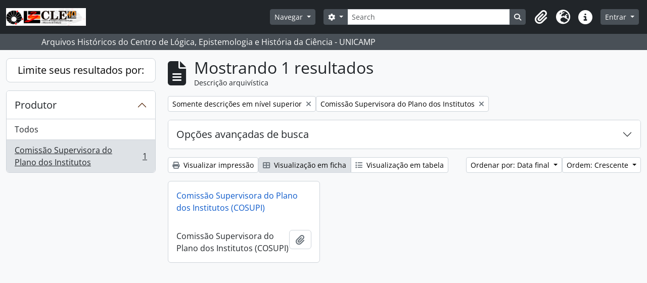

--- FILE ---
content_type: text/html; charset=utf-8
request_url: https://arqhist.cle.unicamp.br/index.php/informationobject/browse?view=card&sortDir=asc&sf_culture=pt_BR&creators=460&sort=endDate
body_size: 8370
content:
<!DOCTYPE html>
<html lang="pt_BR" dir="ltr">
  <head>
        <meta charset="utf-8">
    <meta name="viewport" content="width=device-width, initial-scale=1">
    <title>Information object browse - Arquivos Históricos do Centro de Lógica, Epistemologia e História da Ciência - UNICAMP</title>
        <link rel="shortcut icon" href="/favicon.ico">
    <script defer src="/dist/js/vendor.bundle.51cf3c3989802bda6211.js"></script><script defer src="/dist/js/arDominionB5Plugin.bundle.ee01f345bf45cf8bd842.js"></script><link href="/dist/css/arDominionB5Plugin.bundle.5e47f9f2330e33f54f04.css" rel="stylesheet">
      </head>
  <body class="d-flex flex-column min-vh-100 informationobject browse show-edit-tooltips">
        <div class="visually-hidden-focusable p-3 border-bottom">
  <a class="btn btn-sm btn-secondary" href="#main-column">
    Skip to main content  </a>
</div>
    



<header id="top-bar" class="navbar navbar-expand-lg navbar-dark bg-dark" role="navigation" aria-label="Main navigation">
  <div class="container-fluid">
          <a class="navbar-brand d-flex flex-wrap flex-lg-nowrap align-items-center py-0 me-0" href="/index.php/" title="Início" rel="home">
                  <img alt="AtoM logo" class="d-inline-block my-2 me-3" height="35" src="/plugins/arDominionB5Plugin/images/logo.png" />                      </a>
        <button class="navbar-toggler atom-btn-secondary my-2 me-1 px-1" type="button" data-bs-toggle="collapse" data-bs-target="#navbar-content" aria-controls="navbar-content" aria-expanded="false">
      <i 
        class="fas fa-2x fa-fw fa-bars" 
        data-bs-toggle="tooltip"
        data-bs-placement="bottom"
        title="Toggle navigation"
        aria-hidden="true">
      </i>
      <span class="visually-hidden">Toggle navigation</span>
    </button>
    <div class="collapse navbar-collapse flex-wrap justify-content-end me-1" id="navbar-content">
      <div class="d-flex flex-wrap flex-lg-nowrap flex-grow-1">
        <div class="dropdown my-2 me-3">
  <button class="btn btn-sm atom-btn-secondary dropdown-toggle" type="button" id="browse-menu" data-bs-toggle="dropdown" aria-expanded="false">
    Navegar  </button>
  <ul class="dropdown-menu mt-2" aria-labelledby="browse-menu">
    <li>
      <h6 class="dropdown-header">
        Navegar      </h6>
    </li>
                  <li id="node_browseActors">
          <a class="dropdown-item" href="/index.php/actor/browse" title="Registros de autoridade">Registros de autoridade</a>        </li>
                        <li id="node_browseInformationObjects">
          <a class="dropdown-item" href="/index.php/informationobject/browse" title="Fundos e Coleções">Fundos e Coleções</a>        </li>
                        <li id="node_browseRepositories">
          <a class="dropdown-item" href="https://arqhist.cle.unicamp.br/index.php/arquivos-historicos-do-centro-de-logica-epistemologia-e-historia-da-ci-encia" title="Unidade Custodiadora (BR SPCLEARQ)">Unidade Custodiadora (BR SPCLEARQ)</a>        </li>
                        <li id="node_browseFunctions">
          <a class="dropdown-item" href="/index.php/function/browse" title="Funções">Funções</a>        </li>
                        <li id="node_browseDigitalObjects">
          <a class="dropdown-item" href="/index.php/informationobject/browse?view=card&amp;onlyMedia=1&amp;topLod=0" title="Objetos digitais">Objetos digitais</a>        </li>
                        <li id="node_addcadastre">
          <a class="dropdown-item" href="https://arqhist.cle.unicamp.br/cadastro" title="Cadastro do Pesquisador">Cadastro do Pesquisador</a>        </li>
                        <li id="node_Guia do acervo">
          <a class="dropdown-item" href="https://issuu.com/centrodelogicaeepistemologia/docs/guiacle" title="Guia do acervo">Guia do acervo</a>        </li>
                        <li id="node_Pesquisas a partir do acervo">
          <a class="dropdown-item" href="https://arqhist.cle.unicamp.br/index.php/pesquisas-a-partir-do-acervo" title="Pesquisas a partir do acervo">Pesquisas a partir do acervo</a>        </li>
                        <li id="node_browseSubjects">
          <a class="dropdown-item" href="/index.php/taxonomy/index/id/35" title="Assuntos">Assuntos</a>        </li>
            </ul>
</div>
        <form
  id="search-box"
  class="d-flex flex-grow-1 my-2"
  role="search"
  action="/index.php/informationobject/browse">
  <h2 class="visually-hidden">Buscar</h2>
  <input type="hidden" name="topLod" value="0">
  <input type="hidden" name="sort" value="relevance">
  <div class="input-group flex-nowrap">
    <button
      id="search-box-options"
      class="btn btn-sm atom-btn-secondary dropdown-toggle"
      type="button"
      data-bs-toggle="dropdown"
      data-bs-auto-close="outside"
      aria-expanded="false">
      <i class="fas fa-cog" aria-hidden="true"></i>
      <span class="visually-hidden">Opções de busca</span>
    </button>
    <div class="dropdown-menu mt-2" aria-labelledby="search-box-options">
            <a class="dropdown-item" href="/index.php/informationobject/browse?showAdvanced=1&topLod=0">
        Busca avançada      </a>
    </div>
    <input
      id="search-box-input"
      class="form-control form-control-sm dropdown-toggle"
      type="search"
      name="query"
      autocomplete="off"
      value=""
      placeholder="Search"
      data-url="/index.php/search/autocomplete"
      data-bs-toggle="dropdown"
      aria-label="Search"
      aria-expanded="false">
    <ul id="search-box-results" class="dropdown-menu mt-2" aria-labelledby="search-box-input"></ul>
    <button class="btn btn-sm atom-btn-secondary" type="submit">
      <i class="fas fa-search" aria-hidden="true"></i>
      <span class="visually-hidden">Busque na página de navegação</span>
    </button>
  </div>
</form>
      </div>
      <div class="d-flex flex-nowrap flex-column flex-lg-row align-items-strech align-items-lg-center">
        <ul class="navbar-nav mx-lg-2">
                    <li class="nav-item dropdown d-flex flex-column">
  <a
    class="nav-link dropdown-toggle d-flex align-items-center p-0"
    href="#"
    id="clipboard-menu"
    role="button"
    data-bs-toggle="dropdown"
    aria-expanded="false"
    data-total-count-label="registros adicionados"
    data-alert-close="Fechar"
    data-load-alert-message="Ocorreu um erro ao carregar o conteúdo da área de transferência."
    data-export-alert-message="A área de transferência está vazia para este tipo de entidade."
    data-export-check-url="/index.php/clipboard/exportCheck"
    data-delete-alert-message="Note que: os itens da área de transferência que foram desmarcados serão removidos quando a página for atualizada. Você pode voltar a selecioná-los agora, ou recarregar a página para removê-los completamente. Clicando na ordenação ou na visualização da impressão também irá recarregar a página - então, qualquer coisa que esteja atualmente desmarcada será perdida!">
    <i
      class="fas fa-2x fa-fw fa-paperclip px-0 px-lg-2 py-2"
      data-bs-toggle="tooltip"
      data-bs-placement="bottom"
      data-bs-custom-class="d-none d-lg-block"
      title="Clipboard"
      aria-hidden="true">
    </i>
    <span class="d-lg-none mx-1" aria-hidden="true">
      Clipboard    </span>
    <span class="visually-hidden">
      Clipboard    </span>
  </a>
  <ul class="dropdown-menu dropdown-menu-end mb-2" aria-labelledby="clipboard-menu">
    <li>
      <h6 class="dropdown-header">
        Clipboard      </h6>
    </li>
    <li class="text-muted text-nowrap px-3 pb-2">
      <span
        id="counts-block"
        data-information-object-label="Descrição arquivística"
        data-actor-object-label="Registro de autoridade"
        data-repository-object-label="Unidade Custodiadora">
      </span>
    </li>
                  <li id="node_clearClipboard">
          <a class="dropdown-item" href="/index.php/" title="Clear all selections">Clear all selections</a>        </li>
                        <li id="node_goToClipboard">
          <a class="dropdown-item" href="/index.php/clipboard/view" title="Go to clipboard">Go to clipboard</a>        </li>
                        <li id="node_loadClipboard">
          <a class="dropdown-item" href="/index.php/clipboard/load" title="Load clipboard">Load clipboard</a>        </li>
                        <li id="node_saveClipboard">
          <a class="dropdown-item" href="/index.php/clipboard/load" title="Save clipboard">Save clipboard</a>        </li>
            </ul>
</li>
                      <li class="nav-item dropdown d-flex flex-column">
  <a
    class="nav-link dropdown-toggle d-flex align-items-center p-0"
    href="#"
    id="language-menu"
    role="button"
    data-bs-toggle="dropdown"
    aria-expanded="false">
    <i
      class="fas fa-2x fa-fw fa-globe-europe px-0 px-lg-2 py-2"
      data-bs-toggle="tooltip"
      data-bs-placement="bottom"
      data-bs-custom-class="d-none d-lg-block"
      title="Idioma"
      aria-hidden="true">
    </i>
    <span class="d-lg-none mx-1" aria-hidden="true">
      Idioma    </span>
    <span class="visually-hidden">
      Idioma    </span>  
  </a>
  <ul class="dropdown-menu dropdown-menu-end mb-2" aria-labelledby="language-menu">
    <li>
      <h6 class="dropdown-header">
        Idioma      </h6>
    </li>
          <li>
        <a class="dropdown-item" href="/index.php/informationobject/browse?sf_culture=en&amp;view=card&amp;sortDir=asc&amp;creators=460&amp;sort=endDate" title="English">English</a>      </li>
          <li>
        <a class="dropdown-item" href="/index.php/informationobject/browse?sf_culture=pt_BR&amp;view=card&amp;sortDir=asc&amp;creators=460&amp;sort=endDate" title="Português do Brasil">Português do Brasil</a>      </li>
      </ul>
</li>
                    <li class="nav-item dropdown d-flex flex-column">
  <a
    class="nav-link dropdown-toggle d-flex align-items-center p-0"
    href="#"
    id="quick-links-menu"
    role="button"
    data-bs-toggle="dropdown"
    aria-expanded="false">
    <i
      class="fas fa-2x fa-fw fa-info-circle px-0 px-lg-2 py-2"
      data-bs-toggle="tooltip"
      data-bs-placement="bottom"
      data-bs-custom-class="d-none d-lg-block"
      title="Atalhos"
      aria-hidden="true">
    </i>
    <span class="d-lg-none mx-1" aria-hidden="true">
      Atalhos    </span> 
    <span class="visually-hidden">
      Atalhos    </span>
  </a>
  <ul class="dropdown-menu dropdown-menu-end mb-2" aria-labelledby="quick-links-menu">
    <li>
      <h6 class="dropdown-header">
        Atalhos      </h6>
    </li>
                  <li id="node_home">
          <a class="dropdown-item" href="/index.php/" title="Início">Início</a>        </li>
                        <li id="node_about">
          <a class="dropdown-item" href="/index.php/about" title="Sobre">Sobre</a>        </li>
                                                      <li id="node_help">
          <a class="dropdown-item" href="/index.php/ajuda" title="Ajuda">Ajuda</a>        </li>
                        <li id="node_Research">
          <a class="dropdown-item" href="/index.php/pesquisa" title="Informações ao pesquisador">Informações ao pesquisador</a>        </li>
                        <li id="node_Guia do acervo">
          <a class="dropdown-item" href="https://issuu.com/centrodelogicaeepistemologia/docs/guiacle" title="Guia do acervo">Guia do acervo</a>        </li>
                        <li id="node_privacy">
          <a class="dropdown-item" href="/index.php/privacy" title="Privacy Policy">Privacy Policy</a>        </li>
            </ul>
</li>
        </ul>
              <div class="dropdown my-2">
    <button class="btn btn-sm atom-btn-secondary dropdown-toggle" type="button" id="user-menu" data-bs-toggle="dropdown" data-bs-auto-close="outside" aria-expanded="false">
      Entrar    </button>
    <div class="dropdown-menu dropdown-menu-lg-end mt-2" aria-labelledby="user-menu">
      <div>
        <h6 class="dropdown-header">
          Possui uma conta?        </h6>
      </div>
      <form class="mx-3 my-2" action="/index.php/user/login" method="post">        <input type="hidden" name="_csrf_token" value="686d75d0d3c1f85bc182456972c72595" id="csrf_token" /><input type="hidden" name="next" value="https://arqhist.cle.unicamp.br/index.php/informationobject/browse?view=card&amp;sortDir=asc&amp;sf_culture=pt_BR&amp;creators=460&amp;sort=endDate" id="next" />        <div class="mb-3"><label class="form-label" for="email">E-mail<span aria-hidden="true" class="text-primary ms-1"><strong>*</strong></span><span class="visually-hidden">Este campo é obrigatório.</span></label><input type="text" name="email" class="form-control-sm form-control" id="email" /></div>        <div class="mb-3"><label class="form-label" for="password">Senha<span aria-hidden="true" class="text-primary ms-1"><strong>*</strong></span><span class="visually-hidden">Este campo é obrigatório.</span></label><input type="password" name="password" class="form-control-sm form-control" autocomplete="off" id="password" /></div>        <button class="btn btn-sm atom-btn-secondary" type="submit">
          Entrar        </button>
      </form>
    </div>
  </div>
      </div>
    </div>
  </div>
</header>

  <div class="bg-secondary text-white">
    <div class="container-xl py-1">
      Arquivos Históricos do Centro de Lógica, Epistemologia e História da Ciência - UNICAMP    </div>
  </div>
    
<div id="wrapper" class="container-xxl pt-3 flex-grow-1">
            <div class="row">
    <div id="sidebar" class="col-md-3">
      
    <h2 class="d-grid">
      <button
        class="btn btn-lg atom-btn-white collapsed text-wrap"
        type="button"
        data-bs-toggle="collapse"
        data-bs-target="#collapse-aggregations"
        aria-expanded="false"
        aria-controls="collapse-aggregations">
        Limite seus resultados por:      </button>
    </h2>

    <div class="collapse" id="collapse-aggregations">

      
        
        
      
      

<div class="accordion mb-3">
  <div class="accordion-item aggregation">
    <h2 class="accordion-header" id="heading-creators">
      <button
        class="accordion-button"
        type="button"
        data-bs-toggle="collapse"
        data-bs-target="#collapse-creators"
        aria-expanded="true"
        aria-controls="collapse-creators">
        Produtor      </button>
    </h2>
    <div
      id="collapse-creators"
      class="accordion-collapse collapse show list-group list-group-flush"
      aria-labelledby="heading-creators">
      
              <a class="list-group-item list-group-item-action d-flex justify-content-between align-items-center" href="/index.php/informationobject/browse?view=card&amp;sortDir=asc&amp;sf_culture=pt_BR&amp;sort=endDate" title="Todos">Todos</a>          
              
        <a class="list-group-item list-group-item-action d-flex justify-content-between align-items-center text-break active text-decoration-underline" href="/index.php/informationobject/browse?creators=460&amp;view=card&amp;sortDir=asc&amp;sf_culture=pt_BR&amp;sort=endDate" title="Comissão Supervisora do Plano dos Institutos, 1 resultados1">Comissão Supervisora do Plano dos Institutos<span class="visually-hidden">, 1 resultados</span><span aria-hidden="true" class="ms-3 text-nowrap">1</span></a>          </div>
  </div>
</div>

        
        
        
        
        
        
    </div>

      </div>
    <div id="main-column" role="main" class="col-md-9">
        
  <div class="multiline-header d-flex align-items-center mb-3">
    <i class="fas fa-3x fa-file-alt me-3" aria-hidden="true"></i>
    <div class="d-flex flex-column">
      <h1 class="mb-0" aria-describedby="heading-label">
                  Mostrando 1 resultados              </h1>
      <span class="small" id="heading-label">
        Descrição arquivística      </span>
    </div>
  </div>
        <div class="d-flex flex-wrap gap-2">
                            <a 
        href="/index.php/informationobject/browse?view=card&sortDir=asc&sf_culture=pt_BR&creators=460&sort=endDate&topLod=0"
        class="btn btn-sm atom-btn-white align-self-start mw-100 filter-tag d-flex">
        <span class="visually-hidden">
          Remover filtro:        </span>
        <span class="text-truncate d-inline-block">
          Somente descrições em nível superior        </span>
        <i aria-hidden="true" class="fas fa-times ms-2 align-self-center"></i>
      </a>
    
          <a 
  href="/index.php/informationobject/browse?view=card&sortDir=asc&sf_culture=pt_BR&sort=endDate"
  class="btn btn-sm atom-btn-white align-self-start mw-100 filter-tag d-flex">
  <span class="visually-hidden">
    Remover filtro:  </span>
  <span class="text-truncate d-inline-block">
    Comissão Supervisora do Plano dos Institutos  </span>
  <i aria-hidden="true" class="fas fa-times ms-2 align-self-center"></i>
</a>
                          </div>

      
  <div class="accordion mb-3 adv-search" role="search">
  <div class="accordion-item">
    <h2 class="accordion-header" id="heading-adv-search">
      <button class="accordion-button collapsed" type="button" data-bs-toggle="collapse" data-bs-target="#collapse-adv-search" aria-expanded="false" aria-controls="collapse-adv-search" data-cy="advanced-search-toggle">
        Opções avançadas de busca      </button>
    </h2>
    <div id="collapse-adv-search" class="accordion-collapse collapse" aria-labelledby="heading-adv-search">
      <div class="accordion-body">
        <form name="advanced-search-form" method="get" action="/index.php/informationobject/browse">
                      <input type="hidden" name="view" value="card"/>
                      <input type="hidden" name="creators" value="460"/>
                      <input type="hidden" name="sort" value="endDate"/>
          
          <h5>Encontrar resultados com:</h5>

          <div class="criteria mb-4">

            
              
            
            
            <div class="criterion row align-items-center">

              <div class="col-xl-auto mb-3 adv-search-boolean">
                <select class="form-select" name="so0">
                  <option value="and">e</option>
                  <option value="or">ou</option>
                  <option value="not">não</option>
                </select>
              </div>

              <div class="col-xl-auto flex-grow-1 mb-3">
                <input class="form-control" type="text" aria-label="Buscar" placeholder="Buscar" name="sq0">
              </div>

              <div class="col-xl-auto mb-3 text-center">
                <span class="form-text">em</span>
              </div>

              <div class="col-xl-auto mb-3">
                <select class="form-select" name="sf0">
                                      <option value="">
                      Qualquer campo                    </option>
                                      <option value="title">
                      Título                    </option>
                                      <option value="archivalHistory">
                      História do arquivo                    </option>
                                      <option value="scopeAndContent">
                      Âmbito e conteúdo                    </option>
                                      <option value="extentAndMedium">
                      Dimensão e suporte                    </option>
                                      <option value="subject">
                      Pontos de acesso de assunto                    </option>
                                      <option value="name">
                      Ponto de acesso nome                    </option>
                                      <option value="place">
                      Pontos de acesso local                    </option>
                                      <option value="genre">
                      Pontos de acesso de gênero                    </option>
                                      <option value="identifier">
                      Identificador                    </option>
                                      <option value="referenceCode">
                      Código de referência                    </option>
                                      <option value="digitalObjectTranscript">
                      Texto do objeto digital                    </option>
                                      <option value="creator">
                      Produtor                    </option>
                                      <option value="findingAidTranscript">
                      Texto do instrumento de pesquisa                    </option>
                                      <option value="allExceptFindingAidTranscript">
                      Qualquer campo, exceto texto de Instrumento de pesquisa                    </option>
                                  </select>
              </div>

              <div class="col-xl-auto mb-3">
                <a href="#" class="d-none d-xl-block delete-criterion" aria-label="Excluir critério">
                  <i aria-hidden="true" class="fas fa-times text-muted"></i>
                </a>
                <a href="#" class="d-xl-none delete-criterion btn btn-outline-danger w-100 mb-3">
                  Excluir critério                </a>
              </div>

            </div>

            <div class="add-new-criteria mb-3">
              <a id="add-criterion-dropdown-menu" class="btn atom-btn-white dropdown-toggle" href="#" role="button" data-bs-toggle="dropdown" aria-expanded="false">Adicionar novo critério</a>
              <ul class="dropdown-menu mt-2" aria-labelledby="add-criterion-dropdown-menu">
                <li><a class="dropdown-item" href="#" id="add-criterion-and">E</a></li>
                <li><a class="dropdown-item" href="#" id="add-criterion-or">Ou</a></li>
                <li><a class="dropdown-item" href="#" id="add-criterion-not">Não</a></li>
              </ul>
            </div>

          </div>

          <h5>Limitar resultados para:</h5>

          <div class="criteria mb-4">

            
            <div class="mb-3"><label class="form-label" for="collection">Descrição de nível superior</label><select name="collection" class="form-autocomplete form-control" id="collection">

</select><input class="list" type="hidden" value="/index.php/informationobject/autocomplete?parent=1&filterDrafts=1"></div>
          </div>

          <h5>Filtrar resultados por:</h5>

          <div class="criteria mb-4">

            <div class="row">

              
              <div class="col-md-4">
                <div class="mb-3"><label class="form-label" for="levels">Nível de descrição</label><select name="levels" class="form-select" id="levels">
<option value="" selected="selected"></option>
<option value="226">Arquivo</option>
<option value="223">Coleção</option>
<option value="359522">Collection</option>
<option value="78065">Documento</option>
<option value="51433">Dossiê</option>
<option value="189660">file</option>
<option value="249011">File</option>
<option value="74802">Fonds</option>
<option value="221">Fundo</option>
<option value="5379">Grupo</option>
<option value="227">Item</option>
<option value="82786">item</option>
<option value="64634">Nível de descrição</option>
<option value="64631">Nível de descrição</option>
<option value="285">Parte</option>
<option value="191742">Parte de Item</option>
<option value="224">Série</option>
<option value="147040">Series</option>
<option value="222">Subfundos</option>
<option value="43206">Subgrupo</option>
<option value="225">Subsérie</option>
<option value="348945">Subseries</option>
<option value="78052">Verbete</option>
</select></div>              </div>
              

              <div class="col-md-4">
                <div class="mb-3"><label class="form-label" for="onlyMedia">Objeto digital disponível</label><select name="onlyMedia" class="form-select" id="onlyMedia">
<option value="" selected="selected"></option>
<option value="1">Sim</option>
<option value="0">Não</option>
</select></div>              </div>

                              <div class="col-md-4">
                  <div class="mb-3"><label class="form-label" for="findingAidStatus">Instrumento de Pesquisa</label><select name="findingAidStatus" class="form-select" id="findingAidStatus">
<option value="" selected="selected"></option>
<option value="yes">Sim</option>
<option value="no">Não</option>
<option value="generated">Gerado</option>
<option value="uploaded">Upload concluído</option>
</select></div>                </div>
              
            </div>

            <div class="row">

              
              
              <fieldset class="col-12">
                <legend class="visually-hidden">Filtro de descrição de nível superior</legend>
                <div class="d-grid d-sm-block">
                  <div class="form-check d-inline-block me-2">
                    <input class="form-check-input" type="radio" name="topLod" id="adv-search-top-lod-1" value="1" checked>
                    <label class="form-check-label" for="adv-search-top-lod-1">Descrições em níveis superiores</label>
                  </div>
                  <div class="form-check d-inline-block">
                    <input class="form-check-input" type="radio" name="topLod" id="adv-search-top-lod-0" value="0" >
                    <label class="form-check-label" for="adv-search-top-lod-0">Todas as descrições</label>
                  </div>
                </div>
              </fieldset>

            </div>

          </div>

          <h5>Filtrar por intervalo de datas:</h5>

          <div class="criteria row mb-2">

            <div class="col-md-4 start-date">
              <div class="mb-3"><label class="form-label" for="startDate">Início</label><input placeholder="YYYY-MM-DD" type="date" name="startDate" class="form-control" id="startDate" /></div>            </div>

            <div class="col-md-4 end-date">
              <div class="mb-3"><label class="form-label" for="endDate">Fim</label><input placeholder="YYYY-MM-DD" type="date" name="endDate" class="form-control" id="endDate" /></div>            </div>

            <fieldset class="col-md-4 date-type">
              <legend class="fs-6">
                <span>Resultados</span>
                <button
                  type="button"
                  class="btn btn-link mb-1"
                  data-bs-toggle="tooltip"
                  data-bs-placement="auto"
                  title='Utilize estas opções para especificar de que forma o intervalo de datas retorna os resultados. "Exato" significa que as datas de início e fim de descrições retornadas devem encaixar completamente no intervalo inserido. "Sobrepondo" significa que quaisquer descrições cujas datas de início e fim atinjam ou cubram parcialmente o intervalo de datas alvo serão retornadas.'>
                  <i aria-hidden="true" class="fas fa-question-circle text-muted"></i>
                </button>
              </legend>
              <div class="d-grid d-sm-block">
                <div class="form-check d-inline-block me-2">
                  <input class="form-check-input" type="radio" name="rangeType" id="adv-search-date-range-inclusive" value="inclusive" checked>
                  <label class="form-check-label" for="adv-search-date-range-inclusive">Sobreposição</label>
                </div>
                <div class="form-check d-inline-block">
                  <input class="form-check-input" type="radio" name="rangeType" id="adv-search-date-range-exact" value="exact" >
                  <label class="form-check-label" for="adv-search-date-range-exact">Exato(a)</label>
                </div>
              </div>
            </fieldset>

          </div>

          <ul class="actions mb-1 nav gap-2 justify-content-center">
            <li><input type="button" class="btn atom-btn-outline-light reset" value="Reiniciar"></li>
            <li><input type="submit" class="btn atom-btn-outline-light" value="Buscar"></li>
          </ul>

        </form>
      </div>
    </div>
  </div>
</div>

  
    <div class="d-flex flex-wrap gap-2 mb-3">
      <a
  class="btn btn-sm atom-btn-white"
  href="/index.php/informationobject/browse?view=card&sortDir=asc&sf_culture=pt_BR&creators=460&sort=endDate&media=print">
  <i class="fas fa-print me-1" aria-hidden="true"></i>
  Visualizar impressão</a>

      
      
      <div class="btn-group btn-group-sm" role="group" aria-label="Opções de visualização">
  <a
    class="btn atom-btn-white text-wrap active"
    aria-current="page"    href="/index.php/informationobject/browse?view=card&sortDir=asc&sf_culture=pt_BR&creators=460&sort=endDate">
    <i class="fas fa-th-large me-1" aria-hidden="true"></i>
    Visualização em ficha  </a>
  <a
    class="btn atom-btn-white text-wrap"
        href="/index.php/informationobject/browse?view=table&sortDir=asc&sf_culture=pt_BR&creators=460&sort=endDate">
    <i class="fas fa-list me-1" aria-hidden="true"></i>
    Visualização em tabela  </a>
</div>

      <div class="d-flex flex-wrap gap-2 ms-auto">
        
<div class="dropdown d-inline-block">
  <button class="btn btn-sm atom-btn-white dropdown-toggle text-wrap" type="button" id="sort-button" data-bs-toggle="dropdown" aria-expanded="false">
    Ordenar por: Data final  </button>
  <ul class="dropdown-menu dropdown-menu-end mt-2" aria-labelledby="sort-button">
          <li>
        <a
          href="/index.php/informationobject/browse?sort=lastUpdated&view=card&sortDir=asc&sf_culture=pt_BR&creators=460"
          class="dropdown-item">
          Data de modificação        </a>
      </li>
          <li>
        <a
          href="/index.php/informationobject/browse?sort=alphabetic&view=card&sortDir=asc&sf_culture=pt_BR&creators=460"
          class="dropdown-item">
          Título        </a>
      </li>
          <li>
        <a
          href="/index.php/informationobject/browse?sort=relevance&view=card&sortDir=asc&sf_culture=pt_BR&creators=460"
          class="dropdown-item">
          Relevância        </a>
      </li>
          <li>
        <a
          href="/index.php/informationobject/browse?sort=identifier&view=card&sortDir=asc&sf_culture=pt_BR&creators=460"
          class="dropdown-item">
          Identificador        </a>
      </li>
          <li>
        <a
          href="/index.php/informationobject/browse?sort=referenceCode&view=card&sortDir=asc&sf_culture=pt_BR&creators=460"
          class="dropdown-item">
          Código de referência        </a>
      </li>
          <li>
        <a
          href="/index.php/informationobject/browse?sort=startDate&view=card&sortDir=asc&sf_culture=pt_BR&creators=460"
          class="dropdown-item">
          Data inicial        </a>
      </li>
          <li>
        <a
          href="/index.php/informationobject/browse?sort=endDate&view=card&sortDir=asc&sf_culture=pt_BR&creators=460"
          class="dropdown-item active">
          Data final        </a>
      </li>
      </ul>
</div>


<div class="dropdown d-inline-block">
  <button class="btn btn-sm atom-btn-white dropdown-toggle text-wrap" type="button" id="sortDir-button" data-bs-toggle="dropdown" aria-expanded="false">
    Ordem: Crescente  </button>
  <ul class="dropdown-menu dropdown-menu-end mt-2" aria-labelledby="sortDir-button">
          <li>
        <a
          href="/index.php/informationobject/browse?sortDir=asc&view=card&sf_culture=pt_BR&creators=460&sort=endDate"
          class="dropdown-item active">
          Crescente        </a>
      </li>
          <li>
        <a
          href="/index.php/informationobject/browse?sortDir=desc&view=card&sf_culture=pt_BR&creators=460&sort=endDate"
          class="dropdown-item">
          Decrescente        </a>
      </li>
      </ul>
</div>
      </div>
    </div>

          
      <div class="row g-3 mb-3 masonry">

    
  <div class="col-sm-6 col-lg-4 masonry-item">
    <div class="card">
              <a class="p-3" href="/index.php/Comiss%C3%A3o-Supervisora-do-Plano-dos-Institutos-COSUPI">
          Comissão Supervisora do Plano dos Institutos (COSUPI)        </a>
      
      <div class="card-body">
        <div class="card-text d-flex align-items-start gap-2">
          <span>Comissão Supervisora do Plano dos Institutos (COSUPI)</span>
          <button
  class="btn atom-btn-white ms-auto active-primary clipboard"
  data-clipboard-slug="Comissão-Supervisora-do-Plano-dos-Institutos-COSUPI"
  data-clipboard-type="informationObject"
  data-tooltip="true"  data-title="Adicionar a área de transferência"
  data-alt-title="Remover da área de transferência">
  <i class="fas fa-lg fa-paperclip" aria-hidden="true"></i>
  <span class="visually-hidden">
    Adicionar a área de transferência  </span>
</button>
        </div>
      </div>
    </div>
  </div>
</div>
      
                </div>
  </div>
</div>

        <footer>

  
  
  <div id="print-date">
    Impressão: 2026-01-18  </div>

  <div id="js-i18n">
    <div id="read-more-less-links"
      data-read-more-text="Ler mais" 
      data-read-less-text="Ler menos">
    </div>
  </div>

</footer>
  </body>
</html>
